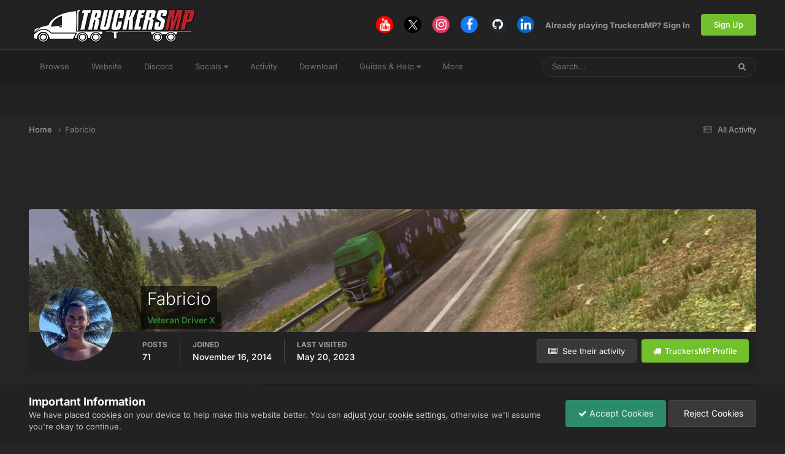

--- FILE ---
content_type: text/html; charset=utf-8
request_url: https://www.google.com/recaptcha/api2/aframe
body_size: 250
content:
<!DOCTYPE HTML><html><head><meta http-equiv="content-type" content="text/html; charset=UTF-8"></head><body><script nonce="EJYR7AtMWayiWM9poB5TKA">/** Anti-fraud and anti-abuse applications only. See google.com/recaptcha */ try{var clients={'sodar':'https://pagead2.googlesyndication.com/pagead/sodar?'};window.addEventListener("message",function(a){try{if(a.source===window.parent){var b=JSON.parse(a.data);var c=clients[b['id']];if(c){var d=document.createElement('img');d.src=c+b['params']+'&rc='+(localStorage.getItem("rc::a")?sessionStorage.getItem("rc::b"):"");window.document.body.appendChild(d);sessionStorage.setItem("rc::e",parseInt(sessionStorage.getItem("rc::e")||0)+1);localStorage.setItem("rc::h",'1769344798190');}}}catch(b){}});window.parent.postMessage("_grecaptcha_ready", "*");}catch(b){}</script></body></html>

--- FILE ---
content_type: application/javascript; charset=UTF-8
request_url: https://forum.truckersmp.com/cdn-cgi/challenge-platform/scripts/jsd/main.js
body_size: 8000
content:
window._cf_chl_opt={AKGCx8:'b'};~function(M6,Yv,YD,Yw,YV,Yo,YK,Yn,YN,M1){M6=R,function(T,Y,Mw,M5,M,x){for(Mw={T:356,Y:325,M:361,x:504,S:379,h:457,Q:381,d:330},M5=R,M=T();!![];)try{if(x=-parseInt(M5(Mw.T))/1+parseInt(M5(Mw.Y))/2+-parseInt(M5(Mw.M))/3+parseInt(M5(Mw.x))/4+parseInt(M5(Mw.S))/5+parseInt(M5(Mw.h))/6*(-parseInt(M5(Mw.Q))/7)+parseInt(M5(Mw.d))/8,Y===x)break;else M.push(M.shift())}catch(S){M.push(M.shift())}}(e,912864),Yv=this||self,YD=Yv[M6(440)],Yw=function(xQ,xr,xh,xx,xM,xY,M7,Y,M,x,S){return xQ={T:467,Y:315,M:518,x:374,S:413},xr={T:340,Y:376,M:371,x:384,S:306,h:448,Q:386,d:343,c:340,a:364,X:498,B:470,U:507,H:430,J:417,W:481,g:373,l:438,i:424,A:477,f:508,k:507,E:398,b:508,P:340},xh={T:406,Y:478},xx={T:478,Y:508,M:468,x:485,S:316,h:485,Q:316,d:485,c:316,a:517,X:470,B:507,U:492,H:306,J:406,W:507,g:507,l:429,i:310,A:341,f:456,k:406,E:340,b:373,P:456,F:308,v:464,D:507,V:357,o:346,z:507,j:517,O:429,K:492,n:334,C:491,N:507,s:452,G:492,Z:476,L:424},xM={T:453,Y:350,M:399,x:467,S:401,h:308,Q:453,d:514,c:350,a:468,X:317,B:316,U:344,H:434},xY={T:465,Y:508},M7=M6,Y={'pamrT':function(h,Q){return Q===h},'NtPgc':M7(xQ.T),'RyYhX':function(h,Q){return Q==h},'SELeN':function(h,Q){return h<Q},'ruyFJ':function(h,Q){return h<<Q},'RTyOi':function(h,Q){return Q&h},'JPkYF':function(h,Q){return h==Q},'QBtLd':function(h,Q){return h>Q},'CxzBg':function(h,Q){return h|Q},'dFnBf':function(h,Q){return h-Q},'xJchi':function(h,Q){return h(Q)},'VCMtN':function(h,Q){return h&Q},'nCass':function(h,Q){return h-Q},'XHbOJ':function(h,Q){return h<Q},'LBweE':function(h,Q){return Q|h},'DVZbM':function(h,Q){return h(Q)},'nZjgx':function(h,Q){return h-Q},'LLhJC':function(h,Q){return h<Q},'EcbcF':function(h,Q){return h(Q)},'HLJxu':M7(xQ.Y),'ABBJt':function(h,Q){return Q==h},'SvCwQ':function(h,Q){return Q!=h},'LGLJv':function(h,Q){return Q==h},'VGLuQ':function(h,Q){return Q*h},'NhXPp':function(h,Q){return Q&h},'hNsda':function(h,Q){return h(Q)},'UmWJX':function(h,Q){return Q!==h},'BNxxP':M7(xQ.M),'Wdpxa':function(h,Q){return h(Q)},'GOuZw':function(h,Q){return h-Q},'pqUfg':function(h,Q){return Q===h},'hIlNC':function(h,Q){return h+Q}},M=String[M7(xQ.x)],x={'h':function(h,M8,Q,d){return M8=M7,Q={},Q[M8(xM.T)]=function(c,a){return c instanceof a},Q[M8(xM.Y)]=function(c,a){return c<a},d=Q,Y[M8(xM.M)](M8(xM.x),Y[M8(xM.S)])?Y[M8(xM.h)](null,h)?'':x.g(h,6,function(c,M9){return M9=M8,M9(xY.T)[M9(xY.Y)](c)}):d[M8(xM.Q)](S,h[M8(xM.d)])&&d[M8(xM.c)](0,Q[M8(xM.d)][M8(xM.a)][M8(xM.X)][M8(xM.B)](d)[M8(xM.U)](M8(xM.H)))},'g':function(Q,X,B,Mt,U,H,J,W,i,A,E,P,F,D,V,o,z,j){if(Mt=M7,null==Q)return'';for(H={},J={},W='',i=2,A=3,E=2,P=[],F=0,D=0,V=0;V<Q[Mt(xx.T)];V+=1)if(o=Q[Mt(xx.Y)](V),Object[Mt(xx.M)][Mt(xx.x)][Mt(xx.S)](H,o)||(H[o]=A++,J[o]=!0),z=W+o,Object[Mt(xx.M)][Mt(xx.h)][Mt(xx.Q)](H,z))W=z;else{if(Object[Mt(xx.M)][Mt(xx.d)][Mt(xx.c)](J,W)){if(256>W[Mt(xx.a)](0)){for(U=0;Y[Mt(xx.X)](U,E);F<<=1,X-1==D?(D=0,P[Mt(xx.B)](B(F)),F=0):D++,U++);for(j=W[Mt(xx.a)](0),U=0;8>U;F=Y[Mt(xx.U)](F,1)|Y[Mt(xx.H)](j,1),Y[Mt(xx.J)](D,X-1)?(D=0,P[Mt(xx.W)](B(F)),F=0):D++,j>>=1,U++);}else{for(j=1,U=0;U<E;F=F<<1|j,X-1==D?(D=0,P[Mt(xx.g)](B(F)),F=0):D++,j=0,U++);for(j=W[Mt(xx.a)](0),U=0;Y[Mt(xx.l)](16,U);F=Y[Mt(xx.i)](F<<1.26,j&1.84),D==Y[Mt(xx.A)](X,1)?(D=0,P[Mt(xx.W)](Y[Mt(xx.f)](B,F)),F=0):D++,j>>=1,U++);}i--,Y[Mt(xx.k)](0,i)&&(i=Math[Mt(xx.E)](2,E),E++),delete J[W]}else for(j=H[W],U=0;U<E;F=F<<1.59|Y[Mt(xx.b)](j,1),D==X-1?(D=0,P[Mt(xx.W)](Y[Mt(xx.P)](B,F)),F=0):D++,j>>=1,U++);W=(i--,i==0&&(i=Math[Mt(xx.E)](2,E),E++),H[z]=A++,String(o))}if(W!==''){if(Object[Mt(xx.M)][Mt(xx.x)][Mt(xx.S)](J,W)){if(256>W[Mt(xx.a)](0)){for(U=0;U<E;F<<=1,X-1==D?(D=0,P[Mt(xx.W)](Y[Mt(xx.P)](B,F)),F=0):D++,U++);for(j=W[Mt(xx.a)](0),U=0;8>U;F=Y[Mt(xx.U)](F,1)|1.16&j,Y[Mt(xx.F)](D,Y[Mt(xx.v)](X,1))?(D=0,P[Mt(xx.D)](B(F)),F=0):D++,j>>=1,U++);}else{for(j=1,U=0;Y[Mt(xx.V)](U,E);F=Y[Mt(xx.o)](F<<1.7,j),D==X-1?(D=0,P[Mt(xx.z)](B(F)),F=0):D++,j=0,U++);for(j=W[Mt(xx.j)](0),U=0;Y[Mt(xx.O)](16,U);F=Y[Mt(xx.K)](F,1)|j&1,X-1==D?(D=0,P[Mt(xx.W)](Y[Mt(xx.n)](B,F)),F=0):D++,j>>=1,U++);}i--,i==0&&(i=Math[Mt(xx.E)](2,E),E++),delete J[W]}else for(j=H[W],U=0;U<E;F=F<<1.14|1&j,Y[Mt(xx.J)](D,Y[Mt(xx.C)](X,1))?(D=0,P[Mt(xx.N)](Y[Mt(xx.P)](B,F)),F=0):D++,j>>=1,U++);i--,i==0&&E++}for(j=2,U=0;Y[Mt(xx.s)](U,E);F=Y[Mt(xx.G)](F,1)|1&j,X-1==D?(D=0,P[Mt(xx.N)](B(F)),F=0):D++,j>>=1,U++);for(;;)if(F<<=1,X-1==D){P[Mt(xx.W)](Y[Mt(xx.Z)](B,F));break}else D++;return P[Mt(xx.L)]('')},'j':function(h,xS,Me){return xS={T:517},Me=M7,h==null?'':Y[Me(xh.T)]('',h)?null:x.i(h[Me(xh.Y)],32768,function(Q,MR){return MR=Me,h[MR(xS.T)](Q)})},'i':function(Q,X,B,MT,U,H,J,W,i,A,E,P,F,D,V,o,K,z,j,O,N){for(MT=M7,U=[],H=4,J=4,W=3,i=[],P=B(0),F=X,D=1,A=0;3>A;U[A]=A,A+=1);for(V=0,o=Math[MT(xr.T)](2,2),E=1;E!=o;)for(z=Y[MT(xr.Y)][MT(xr.M)]('|'),j=0;!![];){switch(z[j++]){case'0':Y[MT(xr.x)](0,F)&&(F=X,P=B(D++));continue;case'1':F>>=1;continue;case'2':E<<=1;continue;case'3':O=Y[MT(xr.S)](P,F);continue;case'4':V|=E*(0<O?1:0);continue}break}switch(V){case 0:for(V=0,o=Math[MT(xr.T)](2,8),E=1;Y[MT(xr.h)](E,o);O=F&P,F>>=1,Y[MT(xr.Q)](0,F)&&(F=X,P=B(D++)),V|=Y[MT(xr.d)](0<O?1:0,E),E<<=1);K=M(V);break;case 1:for(V=0,o=Math[MT(xr.c)](2,16),E=1;E!=o;O=Y[MT(xr.a)](P,F),F>>=1,F==0&&(F=X,P=Y[MT(xr.X)](B,D++)),V|=(Y[MT(xr.B)](0,O)?1:0)*E,E<<=1);K=M(V);break;case 2:return''}for(A=U[3]=K,i[MT(xr.U)](K);;)if(Y[MT(xr.H)](Y[MT(xr.J)],Y[MT(xr.J)]))N=U&H,J>>=1,W==0&&(X=B,i=A(P++)),V|=E*(0<N?1:0),D<<=1;else{if(D>Q)return'';for(V=0,o=Math[MT(xr.T)](2,W),E=1;E!=o;O=F&P,F>>=1,0==F&&(F=X,P=Y[MT(xr.W)](B,D++)),V|=(0<O?1:0)*E,E<<=1);switch(K=V){case 0:for(V=0,o=Math[MT(xr.c)](2,8),E=1;E!=o;O=P&F,F>>=1,0==F&&(F=X,P=B(D++)),V|=(0<O?1:0)*E,E<<=1);U[J++]=M(V),K=J-1,H--;break;case 1:for(V=0,o=Math[MT(xr.c)](2,16),E=1;o!=E;O=Y[MT(xr.g)](P,F),F>>=1,F==0&&(F=X,P=B(D++)),V|=E*(0<O?1:0),E<<=1);U[J++]=M(V),K=Y[MT(xr.l)](J,1),H--;break;case 2:return i[MT(xr.i)]('')}if(H==0&&(H=Math[MT(xr.T)](2,W),W++),U[K])K=U[K];else if(Y[MT(xr.A)](K,J))K=A+A[MT(xr.f)](0);else return null;i[MT(xr.k)](K),U[J++]=Y[MT(xr.E)](A,K[MT(xr.b)](0)),H--,A=K,H==0&&(H=Math[MT(xr.P)](2,W),W++)}}},S={},S[M7(xQ.S)]=x.h,S}(),YV={},YV[M6(447)]='o',YV[M6(339)]='s',YV[M6(354)]='u',YV[M6(338)]='z',YV[M6(347)]='n',YV[M6(522)]='I',YV[M6(482)]='b',Yo=YV,Yv[M6(515)]=function(T,Y,M,x,xP,xp,xb,MS,S,Q,X,B,U,H,J){if(xP={T:370,Y:516,M:309,x:408,S:342,h:323,Q:433,d:342,c:403,a:326,X:322,B:403,U:326,H:450,J:331,W:478,g:505,l:494,i:503,A:426,f:367,k:390,E:420,b:390},xp={T:370,Y:449,M:405,x:395,S:478,h:459},xb={T:468,Y:485,M:316,x:507},MS=M6,S={'yvWdP':MS(xP.T),'eGMTl':function(W,g){return W<g},'UcpBW':function(W,g){return W===g},'srPrh':function(W,g){return g===W},'eWNCQ':function(W,g){return W(g)},'mUeok':MS(xP.Y),'uIJAx':function(W,g){return W+g},'MFaJi':function(W,g,i){return W(g,i)}},S[MS(xP.M)](null,Y)||S[MS(xP.x)](void 0,Y))return x;for(Q=YO(Y),T[MS(xP.S)][MS(xP.h)]&&(Q=Q[MS(xP.Q)](T[MS(xP.d)][MS(xP.h)](Y))),Q=T[MS(xP.c)][MS(xP.a)]&&T[MS(xP.X)]?T[MS(xP.B)][MS(xP.U)](new T[(MS(xP.X))](Q)):function(W,Mr,i){if(Mr=MS,Mr(xp.T)===S[Mr(xp.Y)]){for(W[Mr(xp.M)](),i=0;S[Mr(xp.x)](i,W[Mr(xp.S)]);W[i]===W[i+1]?W[Mr(xp.h)](i+1,1):i+=1);return W}else return}(Q),X='nAsAaAb'.split('A'),X=X[MS(xP.H)][MS(xP.J)](X),B=0;B<Q[MS(xP.W)];B++)if(U=Q[B],H=Yj(T,Y,U),S[MS(xP.g)](X,H)){if(S[MS(xP.l)]===MS(xP.i))return![];else J=S[MS(xP.M)]('s',H)&&!T[MS(xP.A)](Y[U]),MS(xP.f)===S[MS(xP.k)](M,U)?S[MS(xP.E)](h,S[MS(xP.b)](M,U),H):J||h(M+U,Y[U])}else h(S[MS(xP.k)](M,U),H);return x;function h(W,i,Mh){Mh=MS,Object[Mh(xb.T)][Mh(xb.Y)][Mh(xb.M)](x,i)||(x[i]=[]),x[i][Mh(xb.x)](W)}},YK=M6(524)[M6(371)](';'),Yn=YK[M6(450)][M6(331)](YK),Yv[M6(473)]=function(T,Y,xV,MQ,M,x,S,h,Q){for(xV={T:513,Y:478,M:478,x:404,S:344,h:437,Q:507,d:471,c:422},MQ=M6,M={'wQJvD':function(X,B){return B===X},'GriJb':function(X,B){return X(B)},'ReBCG':function(X,B){return X+B}},x=Object[MQ(xV.T)](Y),S=0;S<x[MQ(xV.Y)];S++)if(h=x[S],'f'===h&&(h='N'),T[h]){for(Q=0;Q<Y[x[S]][MQ(xV.M)];M[MQ(xV.x)](-1,T[h][MQ(xV.S)](Y[x[S]][Q]))&&(M[MQ(xV.h)](Yn,Y[x[S]][Q])||T[h][MQ(xV.Q)](M[MQ(xV.d)]('o.',Y[x[S]][Q]))),Q++);}else T[h]=Y[x[S]][MQ(xV.c)](function(X){return'o.'+X})},YN=null,M1=M0(),M3();function M0(Sh,ME){return Sh={T:486},ME=M6,crypto&&crypto[ME(Sh.T)]?crypto[ME(Sh.T)]():''}function YL(S0,xq,xI,MU,T,Y,x,S){if(S0={T:321,Y:509,M:319,x:446,S:360,h:391,Q:393,d:321,c:300,a:521,X:324,B:353,U:512,H:362,J:460,W:300,g:353,l:432,i:402,A:362,f:460,k:414,E:345,b:509,P:530,F:397,v:348},xq={T:303},xI={T:400},MU=M6,T={'SAjHG':MU(S0.T),'ZknZc':MU(S0.Y),'YYrUE':function(M){return M()},'gNOPk':function(M,S){return M===S},'zrrek':MU(S0.M),'WatEi':function(M,S){return S!==M},'sNamZ':MU(S0.x),'xGhJb':function(M,x){return M(x)},'cuHvl':function(M,S){return S*M}},Y=YG(),T[MU(S0.S)](Y,null)){if(T[MU(S0.h)]===T[MU(S0.h)])return;else{if(!d[MU(S0.Q)])return;c===MU(S0.d)?(x={},x[MU(S0.c)]=MU(S0.a),x[MU(S0.X)]=W.r,x[MU(S0.B)]=T[MU(S0.U)],J[MU(S0.H)][MU(S0.J)](x,'*')):(S={},S[MU(S0.W)]=MU(S0.a),S[MU(S0.X)]=l.r,S[MU(S0.g)]=MU(S0.l),S[MU(S0.i)]=i,g[MU(S0.A)][MU(S0.f)](S,'*'))}}YN=(YN&&(T[MU(S0.k)](MU(S0.x),T[MU(S0.E)])?(x[MU(S0.b)]=5e3,S[MU(S0.P)]=function(Mu){Mu=MU,Q(T[Mu(xI.T)])}):T[MU(S0.F)](clearTimeout,YN)),setTimeout(function(MH){MH=MU,T[MH(xq.T)](Ys)},T[MU(S0.v)](Y,1e3)))}function Yq(T,Y,SS,Sx,SM,SY,Ml,M,x,S,h){SS={T:509,Y:525,M:445,x:337,S:495,h:502,Q:519,d:302,c:421,a:469,X:439,B:312,U:407,H:412,J:444,W:462,g:393,l:530,i:488,A:428,f:523,k:523,E:520,b:523,P:368,F:413,v:305},Sx={T:493,Y:461,M:375,x:495,S:436,h:529},SM={T:297,Y:394,M:358,x:382,S:385,h:355,Q:321,d:380,c:415,a:394},SY={T:392,Y:369,M:475,x:441,S:332,h:478},Ml=M6,M={'UKNyL':function(Q,d){return d!==Q},'RpeGv':Ml(SS.T),'cNmFe':function(Q,d){return Q>=d},'jlOOT':function(Q,d){return Q<d},'ChyQK':function(Q,d){return d===Q},'RJKER':Ml(SS.Y),'XueLV':Ml(SS.M),'yiGqz':function(Q,d){return Q+d},'pvqso':Ml(SS.x),'lqpJo':Ml(SS.S),'JJLbH':function(Q,d){return Q(d)},'ewKwk':Ml(SS.h),'xbIyd':Ml(SS.Q)},x=Yv[Ml(SS.d)],console[Ml(SS.c)](Yv[Ml(SS.a)]),S=new Yv[(Ml(SS.X))](),S[Ml(SS.B)](Ml(SS.U),Ml(SS.H)+Yv[Ml(SS.a)][Ml(SS.J)]+M[Ml(SS.W)]+x.r),x[Ml(SS.g)]&&(S[Ml(SS.T)]=5e3,S[Ml(SS.l)]=function(Mi,Q,d,ST){if(Mi=Ml,Q={},Q[Mi(SY.T)]=function(c,a){return a==c},d=Q,M[Mi(SY.Y)](Mi(SY.M),Mi(SY.x)))Y(M[Mi(SY.S)]);else return ST={T:517},h==null?'':d[Mi(SY.T)]('',Q)?null:d.i(c[Mi(SY.h)],32768,function(U,MA){return MA=Mi,X[MA(ST.T)](U)})}),S[Ml(SS.i)]=function(Mf){Mf=Ml,M[Mf(SM.T)](S[Mf(SM.Y)],200)&&M[Mf(SM.M)](S[Mf(SM.Y)],300)?M[Mf(SM.x)](M[Mf(SM.S)],M[Mf(SM.h)])?M(x):Y(Mf(SM.Q)):Y(M[Mf(SM.d)](M[Mf(SM.c)],S[Mf(SM.a)]))},S[Ml(SS.A)]=function(Mk,Q,d){Mk=Ml,Q={},Q[Mk(Sx.T)]=Mk(Sx.Y),d=Q,M[Mk(Sx.M)]!==Mk(Sx.x)?M(d[Mk(Sx.T)],x.e):M[Mk(Sx.S)](Y,M[Mk(Sx.h)])},h={'t':Ym(),'lhr':YD[Ml(SS.f)]&&YD[Ml(SS.k)][Ml(SS.E)]?YD[Ml(SS.b)][Ml(SS.E)]:'','api':x[Ml(SS.g)]?!![]:![],'c':YZ(),'payload':T},S[Ml(SS.P)](Yw[Ml(SS.F)](JSON[Ml(SS.v)](h)))}function M2(S,h,Sd,Mb,Q,d,c,a,X,B,U,H,J,W,g,l){if(Sd={T:454,Y:327,M:501,x:489,S:298,h:490,Q:409,d:454,c:371,a:312,X:407,B:439,U:387,H:469,J:387,W:396,g:419,l:469,i:499,A:469,f:301,k:418,E:509,b:412,P:469,F:444,v:489,D:377,V:530,o:302,z:352,j:313,O:300,K:299,n:368,C:413},Mb=M6,Q={},Q[Mb(Sd.T)]=Mb(Sd.Y),Q[Mb(Sd.M)]=function(i,A){return i+A},Q[Mb(Sd.x)]=Mb(Sd.S),d=Q,!Yy(0))return![];a=(c={},c[Mb(Sd.h)]=S,c[Mb(Sd.Q)]=h,c);try{for(X=d[Mb(Sd.d)][Mb(Sd.c)]('|'),B=0;!![];){switch(X[B++]){case'0':U[Mb(Sd.a)](Mb(Sd.X),W);continue;case'1':U=new Yv[(Mb(Sd.B))]();continue;case'2':J=(H={},H[Mb(Sd.U)]=Yv[Mb(Sd.H)][Mb(Sd.J)],H[Mb(Sd.W)]=Yv[Mb(Sd.H)][Mb(Sd.W)],H[Mb(Sd.g)]=Yv[Mb(Sd.l)][Mb(Sd.g)],H[Mb(Sd.i)]=Yv[Mb(Sd.A)][Mb(Sd.f)],H[Mb(Sd.k)]=M1,H);continue;case'3':U[Mb(Sd.E)]=2500;continue;case'4':W=d[Mb(Sd.M)](Mb(Sd.b)+Yv[Mb(Sd.P)][Mb(Sd.F)]+d[Mb(Sd.v)]+g.r,Mb(Sd.D));continue;case'5':U[Mb(Sd.V)]=function(){};continue;case'6':g=Yv[Mb(Sd.o)];continue;case'7':l={},l[Mb(Sd.z)]=a,l[Mb(Sd.j)]=J,l[Mb(Sd.O)]=Mb(Sd.K),U[Mb(Sd.n)](Yw[Mb(Sd.C)](l));continue}break}}catch(i){}}function Yj(Y,M,x,xJ,MM,S,h,Q,X){h=(xJ={T:314,Y:526,M:463,x:378,S:447,h:314,Q:442,d:328,c:328,a:403,X:427,B:526,U:403,H:378,J:442},MM=M6,S={},S[MM(xJ.T)]=function(B,U){return B==U},S[MM(xJ.Y)]=function(B,U){return U===B},S[MM(xJ.M)]=function(B,U){return U===B},S[MM(xJ.x)]=function(B,U){return U===B},S);try{Q=M[x]}catch(B){return'i'}if(null==Q)return Q===void 0?'u':'x';if(MM(xJ.S)==typeof Q)try{if(h[MM(xJ.h)](MM(xJ.Q),typeof Q[MM(xJ.d)]))return Q[MM(xJ.c)](function(){}),'p'}catch(U){}return Y[MM(xJ.a)][MM(xJ.X)](Q)?'a':h[MM(xJ.B)](Q,Y[MM(xJ.U)])?'D':h[MM(xJ.M)](!0,Q)?'T':h[MM(xJ.H)](!1,Q)?'F':(X=typeof Q,MM(xJ.J)==X?Yz(Y,Q)?'N':'f':Yo[X]||'?')}function YO(Y,xg,Mx,M,x,S){for(xg={T:466,Y:466,M:433,x:513,S:480},Mx=M6,M={},M[Mx(xg.T)]=function(h,Q){return h!==Q},x=M,S=[];x[Mx(xg.Y)](null,Y);S=S[Mx(xg.M)](Object[Mx(xg.x)](Y)),Y=Object[Mx(xg.S)](Y));return S}function M3(SJ,SH,Mp,T,Y,M,x,S){if(SJ={T:511,Y:388,M:302,x:388,S:349,h:496,Q:304,d:359,c:510,a:336,X:496},SH={T:431,Y:304,M:359,x:496,S:431},Mp=M6,T={'cNYLc':function(h,Q,d){return h(Q,d)},'yOyhi':function(h){return h()},'TgYeO':Mp(SJ.T),'baIWW':Mp(SJ.Y)},Y=Yv[Mp(SJ.M)],!Y){if(Mp(SJ.x)!==T[Mp(SJ.S)])x[Mp(SJ.h)]=S,h();else return}if(!YI())return;(M=![],x=function(SB,SX,Q){if(SB={T:363},SX={T:311},Q={'HmPBg':function(d,c,a,MP){return MP=R,T[MP(SX.T)](d,c,a)}},!M){if(M=!![],!YI())return;Ys(function(d,MF){MF=R,Q[MF(SB.T)](M4,Y,d)})}},YD[Mp(SJ.Q)]!==T[Mp(SJ.d)])?x():Yv[Mp(SJ.c)]?YD[Mp(SJ.c)](Mp(SJ.a),x):(S=YD[Mp(SJ.X)]||function(){},YD[Mp(SJ.h)]=function(Mv){Mv=Mp,T[Mv(SH.T)](S),YD[Mv(SH.Y)]!==T[Mv(SH.M)]&&(YD[Mv(SH.x)]=S,T[Mv(SH.S)](x))})}function YG(xC,MX,Y,M,x,S,h,Q){for(xC={T:366,Y:411,M:371,x:347,S:302},MX=M6,Y={},Y[MX(xC.T)]=MX(xC.Y),M=Y,x=M[MX(xC.T)][MX(xC.M)]('|'),S=0;!![];){switch(x[S++]){case'0':return Q;case'1':if(typeof Q!==MX(xC.x)||Q<30)return null;continue;case'2':if(!h)return null;continue;case'3':h=Yv[MX(xC.S)];continue;case'4':Q=h.i;continue}break}}function YZ(xs,MB,T){return xs={T:472},MB=M6,T={'bbKNK':function(Y){return Y()}},T[MB(xs.T)](YG)!==null}function Yz(Y,M,xa,MY,x,S){return xa={T:320,Y:372,M:514,x:468,S:317,h:316,Q:344,d:434},MY=M6,x={},x[MY(xa.T)]=function(h,Q){return h instanceof Q},x[MY(xa.Y)]=function(h,Q){return h<Q},S=x,S[MY(xa.T)](M,Y[MY(xa.M)])&&S[MY(xa.Y)](0,Y[MY(xa.M)][MY(xa.x)][MY(xa.S)][MY(xa.h)](M)[MY(xa.Q)](MY(xa.d)))}function Yy(Y,S2,MJ,M,x){return S2={T:435,Y:500},MJ=M6,M={},M[MJ(S2.T)]=function(S,h){return S<h},x=M,x[MJ(S2.T)](Math[MJ(S2.Y)](),Y)}function Ys(T,xn,xK,Mc,Y,M){xn={T:333,Y:410,M:497,x:461},xK={T:484,Y:528,M:442,x:307},Mc=M6,Y={'zBWum':Mc(xn.T),'mlUrm':function(x,S){return x(S)},'tsnnL':function(x){return x()},'GdFJU':function(x,S,h){return x(S,h)}},M=Y[Mc(xn.Y)](YC),Yq(M.r,function(x,Ma){if(Ma=Mc,Ma(xK.T)!==Y[Ma(xK.Y)])typeof T===Ma(xK.M)&&Y[Ma(xK.x)](T,x),YL();else return null}),M.e&&Y[Mc(xn.M)](M2,Mc(xn.x),M.e)}function e(Sg){return Sg='send,UKNyL,VbVtP,split,dmHrV,VCMtN,fromCharCode,lqpJo,HLJxu,/invisible/jsd,IBUAd,310285WdbWFA,yiGqz,523768GXypLO,ChyQK,5|1|7|2|3|10|4|9|0|6|8,ABBJt,RJKER,LGLJv,CnwA5,EhAUY,whNhC,uIJAx,zrrek,CbdVD,api,status,eGMTl,SSTpq3,xGhJb,hIlNC,pamrT,ZknZc,NtPgc,detail,Array,wQJvD,sort,JPkYF,POST,srPrh,TYlZ6,tsnnL,3|2|4|1|0,/cdn-cgi/challenge-platform/h/,SHKWgwXGaqc,WatEi,pvqso,floor,BNxxP,JBxy9,LRmiB4,MFaJi,log,map,body,join,navigator,isNaN,isArray,onerror,QBtLd,UmWJX,yOyhi,error,concat,[native code],FcDMz,JJLbH,GriJb,GOuZw,XMLHttpRequest,document,MMKHI,function,clientInformation,AKGCx8,gFEam,eOesw,object,SvCwQ,yvWdP,includes,removeChild,LLhJC,gRWAI,fTmBc,iframe,xJchi,24wUhmWI,glfTa,splice,postMessage,error on cf_chl_props,xbIyd,jBmfE,nCass,VRlsJh3NKatecwb1IE4YBLQ72Gy-km8x6j9gAZ5fOvSqXPiDWFpU$oCuT+rzndM0H,YzKwF,UDYJl,prototype,_cf_chl_opt,SELeN,ReBCG,bbKNK,rxvNi8,style,yWHZc,EcbcF,pqUfg,length,HmTbf,getPrototypeOf,Wdpxa,boolean,display: none,lTjwt,hasOwnProperty,randomUUID,tabIndex,onload,HJugh,AdeF3,nZjgx,ruyFJ,tHUPl,mUeok,tbVXG,onreadystatechange,GdFJU,hNsda,pkLOA2,random,zAril,xhr-error,oSSQt,4381188Yawkhw,eWNCQ,now,push,charAt,timeout,addEventListener,loading,SAjHG,keys,Function,pRIb1,wunIJ,charCodeAt,GoHlr,/jsd/oneshot/d251aa49a8a3/0.8499207905111437:1769340101:UKaFZqfKutMlTr6474eTCHvlOi4J92R9idZK_6XMgok/,href,cloudflare-invisible,bigint,location,_cf_chl_opt;JJgc4;PJAn2;kJOnV9;IWJi4;OHeaY1;DqMg0;FKmRv9;LpvFx1;cAdz2;PqBHf2;nFZCC5;ddwW5;pRIb1;rxvNi8;RrrrA2;erHi9,jiYvL,NElUX,createElement,zBWum,ewKwk,ontimeout,cNmFe,/b/ov1/0.8499207905111437:1769340101:UKaFZqfKutMlTr6474eTCHvlOi4J92R9idZK_6XMgok/,jsd,source,aUjz8,__CF$cv$params,YYrUE,readyState,stringify,RTyOi,mlUrm,RyYhX,UcpBW,CxzBg,cNYLc,open,chctx,LIPrR,3|1|0|4|2,call,toString,contentWindow,tZRJT,gTZZx,success,Set,getOwnPropertyNames,sid,208344IZBItO,from,6|4|1|0|3|5|2|7,catch,NljIY,5634392VEDfcG,bind,RpeGv,zFQeF,DVZbM,vafMc,DOMContentLoaded,http-code:,symbol,string,pow,dFnBf,Object,VGLuQ,indexOf,sNamZ,LBweE,number,cuHvl,baIWW,GncuC,appendChild,errorInfoObject,event,undefined,XueLV,457775NYUrrz,XHbOJ,jlOOT,TgYeO,gNOPk,887670XCNQdx,parent,HmPBg,NhXPp,contentDocument,eLJOv,d.cookie'.split(','),e=function(){return Sg},e()}function YC(xo,Md,x,S,h,Q,d,c,a,X,B){S=(xo={T:458,Y:365,M:479,x:443,S:329,h:425,Q:383,d:371,c:458,a:474,X:483,B:423,U:351,H:318,J:527,W:455,g:451,l:487},Md=M6,x={},x[Md(xo.T)]=Md(xo.Y),x[Md(xo.M)]=Md(xo.x),x[Md(xo.S)]=Md(xo.h),x);try{for(h=Md(xo.Q)[Md(xo.d)]('|'),Q=0;!![];){switch(h[Q++]){case'0':X=pRIb1(d,c[S[Md(xo.c)]],'d.',X);continue;case'1':c[Md(xo.a)]=Md(xo.X);continue;case'2':YD[Md(xo.B)][Md(xo.U)](c);continue;case'3':d=c[Md(xo.H)];continue;case'4':X=pRIb1(d,d,'',X);continue;case'5':c=YD[Md(xo.J)](Md(xo.W));continue;case'6':YD[Md(xo.B)][Md(xo.g)](c);continue;case'7':c[Md(xo.l)]='-1';continue;case'8':return a={},a.r=X,a.e=null,a;case'9':X=pRIb1(d,d[S[Md(xo.M)]]||d[S[Md(xo.S)]],'n.',X);continue;case'10':X={};continue}break}}catch(U){return B={},B.r={},B.e=U,B}}function Ym(S3,MW,T){return S3={T:302,Y:416},MW=M6,T=Yv[MW(S3.T)],Math[MW(S3.Y)](+atob(T.t))}function R(t,T,Y,M){return t=t-297,Y=e(),M=Y[t],M}function YI(S5,Mg,Y,M,x,S,h){return S5={T:335,Y:416,M:506},Mg=M6,Y={},Y[Mg(S5.T)]=function(Q,d){return Q-d},M=Y,x=3600,S=Ym(),h=Math[Mg(S5.Y)](Date[Mg(S5.M)]()/1e3),M[Mg(S5.T)](h,S)>x?![]:!![]}function M4(x,S,SW,MD,h,Q,d,c){if(SW={T:389,Y:521,M:393,x:321,S:300,h:521,Q:324,d:353,c:321,a:362,X:460,B:389,U:353,H:432,J:402,W:460},MD=M6,h={},h[MD(SW.T)]=MD(SW.Y),Q=h,!x[MD(SW.M)])return;S===MD(SW.x)?(d={},d[MD(SW.S)]=MD(SW.h),d[MD(SW.Q)]=x.r,d[MD(SW.d)]=MD(SW.c),Yv[MD(SW.a)][MD(SW.X)](d,'*')):(c={},c[MD(SW.S)]=Q[MD(SW.B)],c[MD(SW.Q)]=x.r,c[MD(SW.U)]=MD(SW.H),c[MD(SW.J)]=S,Yv[MD(SW.a)][MD(SW.W)](c,'*'))}}()

--- FILE ---
content_type: text/javascript; charset=utf-8
request_url: https://forum.truckersmp.com/uploads/javascript_global/root_map.js?v=b308090c851769112758
body_size: -273
content:
var ipsJavascriptMap={"core":{"global_core":"https://forum.truckersmp.com/uploads/javascript_core/global_global_core.js","front_core":"https://forum.truckersmp.com/uploads/javascript_core/front_front_core.js","front_streams":"https://forum.truckersmp.com/uploads/javascript_core/front_front_streams.js","front_statuses":"https://forum.truckersmp.com/uploads/javascript_core/front_front_statuses.js","front_profile":"https://forum.truckersmp.com/uploads/javascript_core/front_front_profile.js","front_search":"https://forum.truckersmp.com/uploads/javascript_core/front_front_search.js","front_system":"https://forum.truckersmp.com/uploads/javascript_core/front_front_system.js","front_widgets":"https://forum.truckersmp.com/uploads/javascript_core/front_front_widgets.js","front_ignore":"https://forum.truckersmp.com/uploads/javascript_core/front_front_ignore.js","front_modcp":"https://forum.truckersmp.com/uploads/javascript_core/front_front_modcp.js","front_messages":"https://forum.truckersmp.com/uploads/javascript_core/front_front_messages.js","admin_core":"https://forum.truckersmp.com/uploads/javascript_core/admin_admin_core.js","admin_system":"https://forum.truckersmp.com/uploads/javascript_core/admin_admin_system.js","admin_members":"https://forum.truckersmp.com/uploads/javascript_core/admin_admin_members.js","admin_dashboard":"https://forum.truckersmp.com/uploads/javascript_core/admin_admin_dashboard.js"},"forums":{"front_forum":"https://forum.truckersmp.com/uploads/javascript_forums/front_front_forum.js"}};;